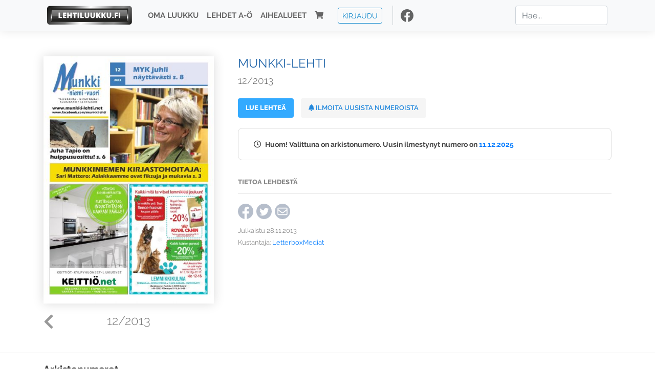

--- FILE ---
content_type: text/html; charset=UTF-8
request_url: https://www.lehtiluukku.fi/lehdet/munkki/12-2013/40333.html
body_size: 8252
content:
<!DOCTYPE html>
<html lang="fi">
  <head>
    <meta charset="utf-8" />

    <script src="https://js.stripe.com/v3/"></script>

    <link rel="shortcut icon" href="/favicon.png" />
    <meta
      name="viewport"
      content="width=device-width, initial-scale=1, shrink-to-fit=no"
    />
    <meta name="theme-color" content="#fff" />
    <meta name="format-detection" content="telephone=no" />

    <meta name="description" content="Lue Munkki-lehti netissä! Avainsanat: digilehti, näköislehti, irtonumero, tilaus, Munkki-lehti" />

    <meta property="og:title" content="Munkki-lehti 12/2013 - Lehtiluukku.fi" />
    <meta property="og:description" content="Lue Munkki-lehti netissä! Avainsanat: digilehti, näköislehti, irtonumero, tilaus, Munkki-lehti" />
        <meta property="og:image" content="https://covers.lehtiluukku.fi/some/cover/40333" />
         <meta property="og:url" content="https://www.lehtiluukku.fi/lehdet/munkki/12-2013/40333.html?utm_source=lehtiluukku&utm_medium=share&utm_campaign=share" />
    
    <script>
      var ll_ts_layout =  null;
    </script>

    <link rel="stylesheet" href="/assets/fa/css/all.css" />
    <link href="/css/fonts.css" rel="stylesheet" type="text/css" />
    <link rel="stylesheet" href="/assets/bootstrap/css/bootstrap.min.css" />
    <script src="/assets/jquery/jquery-3.4.1.min.js"></script>

    <!-- <script src="https://cdnjs.cloudflare.com/ajax/libs/popper.js/1.14.7/umd/popper.min.js" integrity="sha384-UO2eT0CpHqdSJQ6hJty5KVphtPhzWj9WO1clHTMGa3JDZwrnQq4sF86dIHNDz0W1" crossorigin="anonymous"></script> -->
    <script
      src="https://cdnjs.cloudflare.com/ajax/libs/popper.js/1.16.1/umd/popper.min.js"
      integrity="sha512-ubuT8Z88WxezgSqf3RLuNi5lmjstiJcyezx34yIU2gAHonIi27Na7atqzUZCOoY4CExaoFumzOsFQ2Ch+I/HCw=="
      crossorigin="anonymous"
    ></script>

    <script src="/assets/bootstrap/js/bootstrap.min.js"></script>
    <script src="/js/jquery.bootstrap-autohidingnavbar.min.js"></script>
    <script src="/js/site.js?1010"></script>
    <script src="/js/jquery.unveil.js"></script>

    <link rel="stylesheet" href="/css/style.css?34" />

    <title>Munkki-lehti 12/2013 - Lehtiluukku.fi</title>
    <link
      rel="stylesheet"
      href="/js/cookieconsent.css"
      media="print"
      onload="this.media='all'"
    />


<!-- Google tag (gtag.js) -->
<script async src="https://www.googletagmanager.com/gtag/js?id=G-7BEV4VF97D" type="text/plain" data-cookiecategory="analytics"></script>
<script>
  window.dataLayer = window.dataLayer || [];
  function gtag(){dataLayer.push(arguments);}
  gtag('js', new Date());

  gtag('config', 'G-7BEV4VF97D');
</script>



  </head>
  <body class="issue">
    <div class="site-wrapper">
           <div class="container-full navbar-container">

        <nav class="navbar fixed-top navbar-expand-md navbar-light bg-light">

          <div class='container'>

            <a class="navbar-brand" href="/"><img src='/img/logo_round.svg' alt='Lehtiluukku.fi' class='site-logo logo-compact'><img src='/img/top-logo-xl.png' alt='Lehtiluukku.fi' class='site-logo logo-full'></a>
            <button class="navbar-toggler" type="button" data-toggle="collapse" data-target="#navbarSupportedContent" aria-controls="navbarSupportedContent" aria-expanded="false" aria-label="Toggle navigation">
                <span class="navbar-toggler-icon"></span>
            </button>

            <div class="collapse navbar-collapse" id="navbarSupportedContent">
              <ul class="navbar-nav mr-auto">
                <li class="nav-item">
                  <a class="nav-link" href="/oma-luukku">Oma luukku</a>
                </li>
                <li class="nav-item">
                  <a class="nav-link" href="/lehdet">Lehdet A-Ö</a>
                </li>
                <li class="nav-item">
                  <a class="nav-link" href="/aihealueet">Aihealueet</a>
                </li>
                <li class="nav-item d-lg-none">
                  <a class="nav-link" href="/haku">Haku</a>
                </li>
                <li class="nav-item">
                  <a class="nav-link" href="/ostoskori"><span class='d-md-none'>Ostoskori &nbsp;</span><i class="fas fa-shopping-cart"></i><span class='cart-badge ll-badge' style='opacity: 0;'>0</span></a>
                </li>

                <li class="nav-item nav-item-button">
    <a href='/kirjaudu' class='btn btn-outline-primary btn-outline-ll btn-sm top-menu-login-button'>Kirjaudu</a>
</li>


                <li class='nav-item social'>
                  <a href='https://www.facebook.com/lehtiluukku.fi' target='_blank'><img src='/img/social_facebook_dark.svg'></a>
                </li>

              </ul>
              <form class="form-inline my-2 my-lg-0 d-none d-lg-block search-helper" data-title-id='474'>
                <input class="form-control mr-sm-2 search-input" type="search" placeholder="Hae..." aria-label="Haku">
                <div class="search-suggestions" style="display: none;">
                  <ul>
                  </ul>
                </div>
              </form>
            </div>

          </div>

        </nav>

    </div>

    <div class="navbar-spacer"></div>
       <div class='container single-issue'>      <div class="row">
        <div class="col-md-4">
          <div class='cover-area'>
            <a alt='Avaa lehti' href='/lue/munkki/12-2013/40333.html'>
              <div class='cover-container'>
                <img class='cover' src='https://covers.lehtiluukku.fi/ec/403/40333_big.jpg'>
                <div class='cover-shade'></div>
                <span style='opacity: 0;' class='btn btn-pri btn-ll uc cover-action-button'>Avaa lehti</span>
              </div>
            </a>
            <div class='issue-number'>
              <a href='/lehdet/munkki/13-2013/41529.html' class='issue-change issue-next'><i class="fas fa-chevron-left"></i></a>                            <h1>12/2013</h1>
            </div>

          </div>
        </div>

        <div class='container section-divider d-md-none'></div>

        <div class="col-md-8 info-column">

          <h1 class='issue-title-name'>Munkki-lehti</h1>
          <h2>12/2013</h2>

                    <button data-href='/lue/munkki/12-2013/40333.html' class='btn btn-ll issue-action-button issue-main-action link-button'>Lue lehteä</button>
                    <button class='btn btn-ll issue-action-button issue-main-action issue-notify-button ' data-title-id='474'>
            <span class='label-enable'><i class='fas fa-bell'></i> Ilmoita uusista numeroista</span>
            <span class='label-disable'><i class='fas fa-bell-slash'></i> Älä ilmoita uusista numeroista</span>
          </button>
          
          <div class='notice archived-issue-notice'><i class="icon far fa-clock"></i> Huom! Valittuna on arkistonumero. Uusin ilmestynyt numero on <a href='/lehdet/munkki/11.12.2025/442652.html'>11.12.2025</a></div>

          <div class='purchase-options'>
            
          </div>


          <div class='tabs-container tabbed tabs-active info-widget'>
            <ul class='tabs'>
                            <li data-id='1'>Tietoa lehdestä</li>
            </ul>
                        <div class='tab-content tab-visible' data-id='1'>
              
            </div>
          </div>

          <div class='share-buttons'>
            <a href='https://www.facebook.com/sharer/sharer.php?u=https%3A%2F%2Fwww.lehtiluukku.fi%2Flehdet%2Fmunkki%2F12-2013%2F40333.html%3Futm_source%3Dlehtiluukku%26utm_medium%3Dshare%26utm_campaign%3Dshare' target='_blank' onclick='return shareFB();'><img src='/img/social_facebook_dark.svg' style='width: 30px; height: 30px;'></a>
            <a href='https://www.twitter.com/share?url=https%3A%2F%2Fwww.lehtiluukku.fi%2Flehdet%2Fmunkki%2F12-2013%2F40333.html%3Futm_source%3Dlehtiluukku%26utm_medium%3Dshare%26utm_campaign%3Dshare' target='_blank'><img src='/img/social_twitter.svg' style='width: 30px; height: 30px;'></a>
            <a href='mailto:?subject=&body=Lue%20Munkki-lehti%2012%2F2013%20Lehtiluukkussa%3A%0Ahttps%3A%2F%2Fwww.lehtiluukku.fi%2Flehdet%2Fmunkki%2F12-2013%2F40333.html'><img src='/img/social_mail.svg' style='width: 30px; height: 30px;'></a>
          </div>


          <div class='meta-data'>
            <h4>Julkaistu 28.11.2013</h4>
            <h4>Kustantaja: <a href="/kustantajat/letterboxmediat">LetterboxMediat</a></h4>
          </div>

        </div>
      </div>

<script>


function shareFB() {

    var url = 'https://www.facebook.com/sharer.php?display=popup&u=' + window.location.href;


url = 'https://www.facebook.com/sharer.php?display=popup&u=https%3A%2F%2Fwww.lehtiluukku.fi%2Flehdet%2Fmunkki%2F12-2013%2F40333.html%3Futm_source%3Dlehtiluukku%26utm_medium%3Dshare%26utm_campaign%3Dshare';


    var options = 'toolbar=0,status=0,resizable=1,width=626,height=436';
    window.open(url,'sharer',options);

    return false;

}

function llActivateSubscriptionCode(title, code, callback) {

  var body = $('<div></div>');

  var captcha = $('.ll-s-captcha').val();

  $.getJSON('/ajax?h=activate_code', {title: title, code: code, captcha: captcha})
  .done(function(data) {

    if (callback) callback();

    if (data.ok) {
      if (data.reload) {
        location.reload();
      } else if (data.redirect) {
        location = data.redirect;
      }

    } else {
      body.html(data.error);
      llModalAlert('Ilmoitus', body);
    }

    grecaptcha && grecaptcha.reset();
    $('.ll-captcha-defer').removeClass('ll-captcha-defer-show');
    $('.g-recaptcha').show();

  })
  .fail(function() {
    console.log('fail');
    llModalAlert('Kiitos!', body);
  })


}

$(function() {

  var notifyButton = $('button.issue-notify-button');
  var titleId = notifyButton.attr('data-title-id');
  var titleName = $('.issue-title-name').text().replace(/[\u00A0-\u9999<>\&]/gim, function(i) {
    return '&#'+i.charCodeAt(0)+';';
  });;
  notifyButton.on('click', function() {
    if (notifyButton.hasClass('enabled')) {
      $.getJSON('/ajax?h=set_notification', {'title_id': titleId, 'enable': 0})
      .done(function() {
        notifyButton.removeClass('enabled');        
      });
    } else {
      $.getJSON('/ajax?h=set_notification', {'title_id': titleId, 'enable': 1})
      .done(function(data) {
        if (data.ok) {
          notifyButton.addClass('enabled');
          llModalAlert('Kiitos!', 'Saat jatkossa sähköpostilla ilmoituksen lehden <b>' + titleName + '</b> uuden numeron ilmestymisestä.');
        } else {
          llNeedsLogin();
        }
      });
    }
  });

  var showLink =  $('a.show-subscription-options');
  showLink.on('click', function(e) {
    $('.subscription-options-wrapper').fadeIn();
    showLink.hide();
    return false;
  })


});


</script>
</div><div class='section-divider'></div><div class='container title-archive clearfix'><h1 class='mini-header'>Arkistonumerot</h1><div class='archive-section  expanded' ><ul class='archive-list clearfix'><li><a title='Avaa lehti' href='/lehdet/munkki/11.12.2025/442652.html'><div class='cover-container'>  <img class='cover lazy' data-src='https://covers.lehtiluukku.fi/ec/442/442652.jpg'></div></a><div class='issue-number'>11.12.2025</div></li><li><a title='Avaa lehti' href='/lehdet/munkki/13.11.2025/438808.html'><div class='cover-container'>  <img class='cover lazy' data-src='https://covers.lehtiluukku.fi/ec/438/438808.jpg'></div></a><div class='issue-number'>13.11.2025</div></li><li><a title='Avaa lehti' href='/lehdet/munkki/16.10.2025/435631.html'><div class='cover-container'>  <img class='cover lazy' data-src='https://covers.lehtiluukku.fi/ec/435/435631.jpg'></div></a><div class='issue-number'>16.10.2025</div></li><li><a title='Avaa lehti' href='/lehdet/munkki/18.9.2025/432291.html'><div class='cover-container'>  <img class='cover lazy' data-src='https://covers.lehtiluukku.fi/ec/432/432291.jpg'></div></a><div class='issue-number'>18.9.2025</div></li><li><a title='Avaa lehti' href='/lehdet/munkki/21.8.2025/428807.html'><div class='cover-container'>  <img class='cover lazy' data-src='https://covers.lehtiluukku.fi/ec/428/428807.jpg'></div></a><div class='issue-number'>21.8.2025</div></li><li><a title='Avaa lehti' href='/lehdet/munkki/10.7.2025/424227.html'><div class='cover-container'>  <img class='cover lazy' data-src='https://covers.lehtiluukku.fi/ec/424/424227.jpg'></div></a><div class='issue-number'>10.7.2025</div></li><li><a title='Avaa lehti' href='/lehdet/munkki/19.6.2025/422061.html'><div class='cover-container'>  <img class='cover lazy' data-src='https://covers.lehtiluukku.fi/ec/422/422061.jpg'></div></a><div class='issue-number'>19.6.2025</div></li><li><a title='Avaa lehti' href='/lehdet/munkki/15.5.2025/417891.html'><div class='cover-container'>  <img class='cover lazy' data-src='https://covers.lehtiluukku.fi/ec/417/417891.jpg'></div></a><div class='issue-number'>15.5.2025</div></li><li><a title='Avaa lehti' href='/lehdet/munkki/10.4.2025/414532.html'><div class='cover-container'>  <img class='cover lazy' data-src='https://covers.lehtiluukku.fi/ec/414/414532.jpg'></div></a><div class='issue-number'>10.4.2025</div></li><li><a title='Avaa lehti' href='/lehdet/munkki/20.3.2025/412180.html'><div class='cover-container'>  <img class='cover lazy' data-src='https://covers.lehtiluukku.fi/ec/412/412180.jpg'></div></a><div class='issue-number'>20.3.2025</div></li><li><a title='Avaa lehti' href='/lehdet/munkki/20.2.2025/409421.html'><div class='cover-container'>  <img class='cover lazy' data-src='https://covers.lehtiluukku.fi/ec/409/409421.jpg'></div></a><div class='issue-number'>20.2.2025</div></li><li><a title='Avaa lehti' href='/lehdet/munkki/23.1.2025/403418.html'><div class='cover-container'>  <img class='cover lazy' data-src='https://covers.lehtiluukku.fi/ec/403/403418.jpg'></div></a><div class='issue-number'>23.1.2025</div></li></ul></div><div class='archive-section-toggle  expanded' data-section-id='2024'>2024 <i class='fas fa-angle-right arr-right'></i><i class='fas fa-angle-down arr-down'></i></div><div class='archive-section collapsible expanded' data-section-id='2024'><ul class='archive-list clearfix'><li><a title='Avaa lehti' href='/lehdet/munkki/12.12.2024/399635.html'><div class='cover-container'>  <img class='cover lazy' data-src='https://covers.lehtiluukku.fi/ec/399/399635.jpg'></div></a><div class='issue-number'>12.12.2024</div></li><li><a title='Avaa lehti' href='/lehdet/munkki/14.11.2024/396451.html'><div class='cover-container'>  <img class='cover lazy' data-src='https://covers.lehtiluukku.fi/ec/396/396451.jpg'></div></a><div class='issue-number'>14.11.2024</div></li><li><a title='Avaa lehti' href='/lehdet/munkki/17.10.2024/393506.html'><div class='cover-container'>  <img class='cover lazy' data-src='https://covers.lehtiluukku.fi/ec/393/393506.jpg'></div></a><div class='issue-number'>17.10.2024</div></li><li><a title='Avaa lehti' href='/lehdet/munkki/19.9.2024/390459.html'><div class='cover-container'>  <img class='cover lazy' data-src='https://covers.lehtiluukku.fi/ec/390/390459.jpg'></div></a><div class='issue-number'>19.9.2024</div></li><li><a title='Avaa lehti' href='/lehdet/munkki/22.8.2024/387498.html'><div class='cover-container'>  <img class='cover lazy' data-src='https://covers.lehtiluukku.fi/ec/387/387498.jpg'></div></a><div class='issue-number'>22.8.2024</div></li><li><a title='Avaa lehti' href='/lehdet/munkki/11.7.2024/383331.html'><div class='cover-container'>  <img class='cover lazy' data-src='https://covers.lehtiluukku.fi/ec/383/383331.jpg'></div></a><div class='issue-number'>11.7.2024</div></li><li><a title='Avaa lehti' href='/lehdet/munkki/13.6.2024/380589.html'><div class='cover-container'>  <img class='cover lazy' data-src='https://covers.lehtiluukku.fi/ec/380/380589.jpg'></div></a><div class='issue-number'>13.6.2024</div></li><li><a title='Avaa lehti' href='/lehdet/munkki/16.5.2024/377490.html'><div class='cover-container'>  <img class='cover lazy' data-src='https://covers.lehtiluukku.fi/ec/377/377490.jpg'></div></a><div class='issue-number'>16.5.2024</div></li><li><a title='Avaa lehti' href='/lehdet/munkki/18.4.2024/374502.html'><div class='cover-container'>  <img class='cover lazy' data-src='https://covers.lehtiluukku.fi/ec/374/374502.jpg'></div></a><div class='issue-number'>18.4.2024</div></li><li><a title='Avaa lehti' href='/lehdet/munkki/21.3.2024/372124.html'><div class='cover-container'>  <img class='cover lazy' data-src='https://covers.lehtiluukku.fi/ec/372/372124.jpg'></div></a><div class='issue-number'>21.3.2024</div></li><li><a title='Avaa lehti' href='/lehdet/munkki/22.2.2024/369653.html'><div class='cover-container'>  <img class='cover lazy' data-src='https://covers.lehtiluukku.fi/ec/369/369653.jpg'></div></a><div class='issue-number'>22.2.2024</div></li><li><a title='Avaa lehti' href='/lehdet/munkki/25.1.2024/367154.html'><div class='cover-container'>  <img class='cover lazy' data-src='https://covers.lehtiluukku.fi/ec/367/367154.jpg'></div></a><div class='issue-number'>25.1.2024</div></li></ul></div><div class='archive-section-toggle  expanded' data-section-id='2023'>2023 <i class='fas fa-angle-right arr-right'></i><i class='fas fa-angle-down arr-down'></i></div><div class='archive-section collapsible expanded' data-section-id='2023'><ul class='archive-list clearfix'><li><a title='Avaa lehti' href='/lehdet/munkki/7.12.2023/363134.html'><div class='cover-container'>  <img class='cover lazy' data-src='https://covers.lehtiluukku.fi/ec/363/363134.jpg'></div></a><div class='issue-number'>7.12.2023</div></li><li><a title='Avaa lehti' href='/lehdet/munkki/16.11.2023/361069.html'><div class='cover-container'>  <img class='cover lazy' data-src='https://covers.lehtiluukku.fi/ec/361/361069.jpg'></div></a><div class='issue-number'>16.11.2023</div></li><li><a title='Avaa lehti' href='/lehdet/munkki/19.10.2023/358422.html'><div class='cover-container'>  <img class='cover lazy' data-src='https://covers.lehtiluukku.fi/ec/358/358422.jpg'></div></a><div class='issue-number'>19.10.2023</div></li><li><a title='Avaa lehti' href='/lehdet/munkki/21.9.2023/355048.html'><div class='cover-container'>  <img class='cover lazy' data-src='https://covers.lehtiluukku.fi/ec/355/355048.jpg'></div></a><div class='issue-number'>21.9.2023</div></li><li><a title='Avaa lehti' href='/lehdet/munkki/24.8.2023/352422.html'><div class='cover-container'>  <img class='cover lazy' data-src='https://covers.lehtiluukku.fi/ec/352/352422.jpg'></div></a><div class='issue-number'>24.8.2023</div></li><li><a title='Avaa lehti' href='/lehdet/munkki/13.7.2023/348806.html'><div class='cover-container'>  <img class='cover lazy' data-src='https://covers.lehtiluukku.fi/ec/348/348806.jpg'></div></a><div class='issue-number'>13.7.2023</div></li><li><a title='Avaa lehti' href='/lehdet/munkki/15.6.2023/346400.html'><div class='cover-container'>  <img class='cover lazy' data-src='https://covers.lehtiluukku.fi/ec/346/346400.jpg'></div></a><div class='issue-number'>15.6.2023</div></li><li><a title='Avaa lehti' href='/lehdet/munkki/18.5.2023/343890.html'><div class='cover-container'>  <img class='cover lazy' data-src='https://covers.lehtiluukku.fi/ec/343/343890.jpg'></div></a><div class='issue-number'>18.5.2023</div></li><li><a title='Avaa lehti' href='/lehdet/munkki/20.4.2023/341297.html'><div class='cover-container'>  <img class='cover lazy' data-src='https://covers.lehtiluukku.fi/ec/341/341297.jpg'></div></a><div class='issue-number'>20.4.2023</div></li><li><a title='Avaa lehti' href='/lehdet/munkki/16.3.2023/337761.html'><div class='cover-container'>  <img class='cover lazy' data-src='https://covers.lehtiluukku.fi/ec/337/337761.jpg'></div></a><div class='issue-number'>16.3.2023</div></li><li><a title='Avaa lehti' href='/lehdet/munkki/16.2.2023/335230.html'><div class='cover-container'>  <img class='cover lazy' data-src='https://covers.lehtiluukku.fi/ec/335/335230.jpg'></div></a><div class='issue-number'>16.2.2023</div></li><li><a title='Avaa lehti' href='/lehdet/munkki/19.1.2023/332536.html'><div class='cover-container'>  <img class='cover lazy' data-src='https://covers.lehtiluukku.fi/ec/332/332536.jpg'></div></a><div class='issue-number'>19.1.2023</div></li></ul></div><div class='archive-section-toggle  expanded' data-section-id='2022'>2022 <i class='fas fa-angle-right arr-right'></i><i class='fas fa-angle-down arr-down'></i></div><div class='archive-section collapsible expanded' data-section-id='2022'><ul class='archive-list clearfix'><li><a title='Avaa lehti' href='/lehdet/munkki/8.12.2022/328738.html'><div class='cover-container'>  <img class='cover lazy' data-src='https://covers.lehtiluukku.fi/ec/328/328738.jpg'></div></a><div class='issue-number'>8.12.2022</div></li><li><a title='Avaa lehti' href='/lehdet/munkki/17.11.2022/326732.html'><div class='cover-container'>  <img class='cover lazy' data-src='https://covers.lehtiluukku.fi/ec/326/326732.jpg'></div></a><div class='issue-number'>17.11.2022</div></li><li><a title='Avaa lehti' href='/lehdet/munkki/20.10.2022/324151.html'><div class='cover-container'>  <img class='cover lazy' data-src='https://covers.lehtiluukku.fi/ec/324/324151.jpg'></div></a><div class='issue-number'>20.10.2022</div></li><li><a title='Avaa lehti' href='/lehdet/munkki/22.9.2022/321570.html'><div class='cover-container'>  <img class='cover lazy' data-src='https://covers.lehtiluukku.fi/ec/321/321570.jpg'></div></a><div class='issue-number'>22.9.2022</div></li><li><a title='Avaa lehti' href='/lehdet/munkki/25.8.2022/318972.html'><div class='cover-container'>  <img class='cover lazy' data-src='https://covers.lehtiluukku.fi/ec/318/318972.jpg'></div></a><div class='issue-number'>25.8.2022</div></li><li><a title='Avaa lehti' href='/lehdet/munkki/14.7.2022/315468.html'><div class='cover-container'>  <img class='cover lazy' data-src='https://covers.lehtiluukku.fi/ec/315/315468.jpg'></div></a><div class='issue-number'>14.7.2022</div></li><li><a title='Avaa lehti' href='/lehdet/munkki/16.6.2022/313192.html'><div class='cover-container'>  <img class='cover lazy' data-src='https://covers.lehtiluukku.fi/ec/313/313192.jpg'></div></a><div class='issue-number'>16.6.2022</div></li><li><a title='Avaa lehti' href='/lehdet/munkki/19.5.2022/310773.html'><div class='cover-container'>  <img class='cover lazy' data-src='https://covers.lehtiluukku.fi/ec/310/310773.jpg'></div></a><div class='issue-number'>19.5.2022</div></li><li><a title='Avaa lehti' href='/lehdet/munkki/21.4.2022/308284.html'><div class='cover-container'>  <img class='cover lazy' data-src='https://covers.lehtiluukku.fi/ec/308/308284.jpg'></div></a><div class='issue-number'>21.4.2022</div></li><li><a title='Avaa lehti' href='/lehdet/munkki/17.3.2022/305289.html'><div class='cover-container'>  <img class='cover lazy' data-src='https://covers.lehtiluukku.fi/ec/305/305289.jpg'></div></a><div class='issue-number'>17.3.2022</div></li><li><a title='Avaa lehti' href='/lehdet/munkki/17.2.2022/302698.html'><div class='cover-container'>  <img class='cover lazy' data-src='https://covers.lehtiluukku.fi/ec/302/302698.jpg'></div></a><div class='issue-number'>17.2.2022</div></li><li><a title='Avaa lehti' href='/lehdet/munkki/27.1.2022/300766.html'><div class='cover-container'>  <img class='cover lazy' data-src='https://covers.lehtiluukku.fi/ec/300/300766.jpg'></div></a><div class='issue-number'>27.1.2022</div></li></ul></div><div class='archive-section-toggle  expanded' data-section-id='2021'>2021 <i class='fas fa-angle-right arr-right'></i><i class='fas fa-angle-down arr-down'></i></div><div class='archive-section collapsible expanded' data-section-id='2021'><ul class='archive-list clearfix'><li><a title='Avaa lehti' href='/lehdet/munkki/16.12.2021/297460.html'><div class='cover-container'>  <img class='cover lazy' data-src='https://covers.lehtiluukku.fi/ec/297/297460.jpg'></div></a><div class='issue-number'>16.12.2021</div></li><li><a title='Avaa lehti' href='/lehdet/munkki/18.11.2021/295029.html'><div class='cover-container'>  <img class='cover lazy' data-src='https://covers.lehtiluukku.fi/ec/295/295029.jpg'></div></a><div class='issue-number'>18.11.2021</div></li><li><a title='Avaa lehti' href='/lehdet/munkki/21.10.2021/292564.html'><div class='cover-container'>  <img class='cover lazy' data-src='https://covers.lehtiluukku.fi/ec/292/292564.jpg'></div></a><div class='issue-number'>21.10.2021</div></li><li><a title='Avaa lehti' href='/lehdet/munkki/16.9.2021/289444.html'><div class='cover-container'>  <img class='cover lazy' data-src='https://covers.lehtiluukku.fi/ec/289/289444.jpg'></div></a><div class='issue-number'>16.9.2021</div></li><li><a title='Avaa lehti' href='/lehdet/munkki/19.8.2021/287017.html'><div class='cover-container'>  <img class='cover lazy' data-src='https://covers.lehtiluukku.fi/ec/287/287017.jpg'></div></a><div class='issue-number'>19.8.2021</div></li><li><a title='Avaa lehti' href='/lehdet/munkki/8.7.2021/283773.html'><div class='cover-container'>  <img class='cover lazy' data-src='https://covers.lehtiluukku.fi/ec/283/283773.jpg'></div></a><div class='issue-number'>8.7.2021</div></li><li><a title='Avaa lehti' href='/lehdet/munkki/17.6.2021/282062.html'><div class='cover-container'>  <img class='cover lazy' data-src='https://covers.lehtiluukku.fi/ec/282/282062.jpg'></div></a><div class='issue-number'>17.6.2021</div></li><li><a title='Avaa lehti' href='/lehdet/munkki/20.5.2021/279608.html'><div class='cover-container'>  <img class='cover lazy' data-src='https://covers.lehtiluukku.fi/ec/279/279608.jpg'></div></a><div class='issue-number'>20.5.2021</div></li><li><a title='Avaa lehti' href='/lehdet/munkki/15.4.2021/276659.html'><div class='cover-container'>  <img class='cover lazy' data-src='https://covers.lehtiluukku.fi/ec/276/276659.jpg'></div></a><div class='issue-number'>15.4.2021</div></li><li><a title='Avaa lehti' href='/lehdet/munkki/18.3.2021/274295.html'><div class='cover-container'>  <img class='cover lazy' data-src='https://covers.lehtiluukku.fi/ec/274/274295.jpg'></div></a><div class='issue-number'>18.3.2021</div></li><li><a title='Avaa lehti' href='/lehdet/munkki/18.2.2021/271864.html'><div class='cover-container'>  <img class='cover lazy' data-src='https://covers.lehtiluukku.fi/ec/271/271864.jpg'></div></a><div class='issue-number'>18.2.2021</div></li><li><a title='Avaa lehti' href='/lehdet/munkki/21.1.2021/269432.html'><div class='cover-container'>  <img class='cover lazy' data-src='https://covers.lehtiluukku.fi/ec/269/269432.jpg'></div></a><div class='issue-number'>21.1.2021</div></li></ul></div><div class='archive-section-toggle  expanded' data-section-id='2020'>2020 <i class='fas fa-angle-right arr-right'></i><i class='fas fa-angle-down arr-down'></i></div><div class='archive-section collapsible expanded' data-section-id='2020'><ul class='archive-list clearfix'><li><a title='Avaa lehti' href='/lehdet/munkki/17.12.2020/266906.html'><div class='cover-container'>  <img class='cover lazy' data-src='https://covers.lehtiluukku.fi/ec/266/266906.jpg'></div></a><div class='issue-number'>17.12.2020</div></li><li><a title='Avaa lehti' href='/lehdet/munkki/19.11.2020/264261.html'><div class='cover-container'>  <img class='cover lazy' data-src='https://covers.lehtiluukku.fi/ec/264/264261.jpg'></div></a><div class='issue-number'>19.11.2020</div></li><li><a title='Avaa lehti' href='/lehdet/munkki/15.10.2020/260389.html'><div class='cover-container'>  <img class='cover lazy' data-src='https://covers.lehtiluukku.fi/ec/260/260389.jpg'></div></a><div class='issue-number'>15.10.2020</div></li><li><a title='Avaa lehti' href='/lehdet/munkki/17.9.2020/256944.html'><div class='cover-container'>  <img class='cover lazy' data-src='https://covers.lehtiluukku.fi/ec/256/256944.jpg'></div></a><div class='issue-number'>17.9.2020</div></li><li><a title='Avaa lehti' href='/lehdet/munkki/20.8.2020/253852.html'><div class='cover-container'>  <img class='cover lazy' data-src='https://covers.lehtiluukku.fi/ec/253/253852.jpg'></div></a><div class='issue-number'>20.8.2020</div></li><li><a title='Avaa lehti' href='/lehdet/munkki/9.7.2020/250501.html'><div class='cover-container'>  <img class='cover lazy' data-src='https://covers.lehtiluukku.fi/ec/250/250501.jpg'></div></a><div class='issue-number'>9.7.2020</div></li><li><a title='Avaa lehti' href='/lehdet/munkki/18.6.2020/248943.html'><div class='cover-container'>  <img class='cover lazy' data-src='https://covers.lehtiluukku.fi/ec/248/248943.jpg'></div></a><div class='issue-number'>18.6.2020</div></li><li><a title='Avaa lehti' href='/lehdet/munkki/21.5.2020/246618.html'><div class='cover-container'>  <img class='cover lazy' data-src='https://covers.lehtiluukku.fi/ec/246/246618.jpg'></div></a><div class='issue-number'>21.5.2020</div></li><li><a title='Avaa lehti' href='/lehdet/munkki/16.4.2020/243615.html'><div class='cover-container'>  <img class='cover lazy' data-src='https://covers.lehtiluukku.fi/ec/243/243615.jpg'></div></a><div class='issue-number'>16.4.2020</div></li><li><a title='Avaa lehti' href='/lehdet/munkki/19.3.2020/240769.html'><div class='cover-container'>  <img class='cover lazy' data-src='https://covers.lehtiluukku.fi/ec/240/240769.jpg'></div></a><div class='issue-number'>19.3.2020</div></li><li><a title='Avaa lehti' href='/lehdet/munkki/20.2.2020/238112.html'><div class='cover-container'>  <img class='cover lazy' data-src='https://covers.lehtiluukku.fi/ec/238/238112.jpg'></div></a><div class='issue-number'>20.2.2020</div></li><li><a title='Avaa lehti' href='/lehdet/munkki/23.1.2020/235504.html'><div class='cover-container'>  <img class='cover lazy' data-src='https://covers.lehtiluukku.fi/ec/235/235504.jpg'></div></a><div class='issue-number'>23.1.2020</div></li></ul></div><div class='archive-section-toggle  expanded' data-section-id='2019'>2019 <i class='fas fa-angle-right arr-right'></i><i class='fas fa-angle-down arr-down'></i></div><div class='archive-section collapsible expanded' data-section-id='2019'><ul class='archive-list clearfix'><li><a title='Avaa lehti' href='/lehdet/munkki/12.12.2019/231610.html'><div class='cover-container'>  <img class='cover lazy' data-src='https://covers.lehtiluukku.fi/ec/231/231610.jpg'></div></a><div class='issue-number'>12.12.2019</div></li><li><a title='Avaa lehti' href='/lehdet/munkki/14.11.2019/229253.html'><div class='cover-container'>  <img class='cover lazy' data-src='https://covers.lehtiluukku.fi/ec/229/229253.jpg'></div></a><div class='issue-number'>14.11.2019</div></li><li><a title='Avaa lehti' href='/lehdet/munkki/17.10.2019/226813.html'><div class='cover-container'>  <img class='cover lazy' data-src='https://covers.lehtiluukku.fi/ec/226/226813.jpg'></div></a><div class='issue-number'>17.10.2019</div></li><li><a title='Avaa lehti' href='/lehdet/munkki/19.9.2019/224311.html'><div class='cover-container'>  <img class='cover lazy' data-src='https://covers.lehtiluukku.fi/ec/224/224311.jpg'></div></a><div class='issue-number'>19.9.2019</div></li><li><a title='Avaa lehti' href='/lehdet/munkki/15.8.2019/221189.html'><div class='cover-container'>  <img class='cover lazy' data-src='https://covers.lehtiluukku.fi/ec/221/221189.jpg'></div></a><div class='issue-number'>15.8.2019</div></li><li><a title='Avaa lehti' href='/lehdet/munkki/11.7.2019/217813.html'><div class='cover-container'>  <img class='cover lazy' data-src='https://covers.lehtiluukku.fi/ec/217/217813.jpg'></div></a><div class='issue-number'>11.7.2019</div></li><li><a title='Avaa lehti' href='/lehdet/munkki/17.6.2019/215732.html'><div class='cover-container'>  <img class='cover lazy' data-src='https://covers.lehtiluukku.fi/ec/215/215732.jpg'></div></a><div class='issue-number'>17.6.2019</div></li><li><a title='Avaa lehti' href='/lehdet/munkki/16.5.2019/212903.html'><div class='cover-container'>  <img class='cover lazy' data-src='https://covers.lehtiluukku.fi/ec/212/212903.jpg'></div></a><div class='issue-number'>16.5.2019</div></li><li><a title='Avaa lehti' href='/lehdet/munkki/18.4.2019/210619.html'><div class='cover-container'>  <img class='cover lazy' data-src='https://covers.lehtiluukku.fi/ec/210/210619.jpg'></div></a><div class='issue-number'>18.4.2019</div></li><li><a title='Avaa lehti' href='/lehdet/munkki/21.3.2019/208044.html'><div class='cover-container'>  <img class='cover lazy' data-src='https://covers.lehtiluukku.fi/ec/208/208044.jpg'></div></a><div class='issue-number'>21.3.2019</div></li><li><a title='Avaa lehti' href='/lehdet/munkki/14.2.2019/204886.html'><div class='cover-container'>  <img class='cover lazy' data-src='https://covers.lehtiluukku.fi/ec/204/204886.jpg'></div></a><div class='issue-number'>14.2.2019</div></li><li><a title='Avaa lehti' href='/lehdet/munkki/17.1.2019/202376.html'><div class='cover-container'>  <img class='cover lazy' data-src='https://covers.lehtiluukku.fi/ec/202/202376.jpg'></div></a><div class='issue-number'>17.1.2019</div></li></ul></div><div class='archive-section-toggle  expanded' data-section-id='2018'>2018 <i class='fas fa-angle-right arr-right'></i><i class='fas fa-angle-down arr-down'></i></div><div class='archive-section collapsible expanded' data-section-id='2018'><ul class='archive-list clearfix'><li><a title='Avaa lehti' href='/lehdet/munkki/13.12.2018/199699.html'><div class='cover-container'>  <img class='cover lazy' data-src='https://covers.lehtiluukku.fi/ec/199/199699.jpg'></div></a><div class='issue-number'>13.12.2018</div></li><li><a title='Avaa lehti' href='/lehdet/munkki/18.11.2018/197089.html'><div class='cover-container'>  <img class='cover lazy' data-src='https://covers.lehtiluukku.fi/ec/197/197089.jpg'></div></a><div class='issue-number'>18.11.2018</div></li><li><a title='Avaa lehti' href='/lehdet/munkki/18.10.2018/194419.html'><div class='cover-container'>  <img class='cover lazy' data-src='https://covers.lehtiluukku.fi/ec/194/194419.jpg'></div></a><div class='issue-number'>18.10.2018</div></li><li><a title='Avaa lehti' href='/lehdet/munkki/20.9.2018/191828.html'><div class='cover-container'>  <img class='cover lazy' data-src='https://covers.lehtiluukku.fi/ec/191/191828.jpg'></div></a><div class='issue-number'>20.9.2018</div></li><li><a title='Avaa lehti' href='/lehdet/munkki/16.8.2018/188617.html'><div class='cover-container'>  <img class='cover lazy' data-src='https://covers.lehtiluukku.fi/ec/188/188617.jpg'></div></a><div class='issue-number'>16.8.2018</div></li><li><a title='Avaa lehti' href='/lehdet/munkki/12.7.2018/185643.html'><div class='cover-container'>  <img class='cover lazy' data-src='https://covers.lehtiluukku.fi/ec/185/185643.jpg'></div></a><div class='issue-number'>12.7.2018</div></li><li><a title='Avaa lehti' href='/lehdet/munkki/19.6.2018/183714.html'><div class='cover-container'>  <img class='cover lazy' data-src='https://covers.lehtiluukku.fi/ec/183/183714.jpg'></div></a><div class='issue-number'>19.6.2018</div></li><li><a title='Avaa lehti' href='/lehdet/munkki/17.5.2018/180773.html'><div class='cover-container'>  <img class='cover lazy' data-src='https://covers.lehtiluukku.fi/ec/180/180773.jpg'></div></a><div class='issue-number'>17.5.2018</div></li><li><a title='Avaa lehti' href='/lehdet/munkki/19.4.2018/178308.html'><div class='cover-container'>  <img class='cover lazy' data-src='https://covers.lehtiluukku.fi/ec/178/178308.jpg'></div></a><div class='issue-number'>19.4.2018</div></li><li><a title='Avaa lehti' href='/lehdet/munkki/15.3.2018/175257.html'><div class='cover-container'>  <img class='cover lazy' data-src='https://covers.lehtiluukku.fi/ec/175/175257.jpg'></div></a><div class='issue-number'>15.3.2018</div></li><li><a title='Avaa lehti' href='/lehdet/munkki/15.2.2018/172666.html'><div class='cover-container'>  <img class='cover lazy' data-src='https://covers.lehtiluukku.fi/ec/172/172666.jpg'></div></a><div class='issue-number'>15.2.2018</div></li><li><a title='Avaa lehti' href='/lehdet/munkki/18.1.2018/170083.html'><div class='cover-container'>  <img class='cover lazy' data-src='https://covers.lehtiluukku.fi/ec/170/170083.jpg'></div></a><div class='issue-number'>18.1.2018</div></li></ul></div><div class='archive-section-toggle  expanded' data-section-id='2017'>2017 <i class='fas fa-angle-right arr-right'></i><i class='fas fa-angle-down arr-down'></i></div><div class='archive-section collapsible expanded' data-section-id='2017'><ul class='archive-list clearfix'><li><a title='Avaa lehti' href='/lehdet/munkki/14.12.2017/167283.html'><div class='cover-container'>  <img class='cover lazy' data-src='https://covers.lehtiluukku.fi/ec/167/167283.jpg'></div></a><div class='issue-number'>14.12.2017</div></li><li><a title='Avaa lehti' href='/lehdet/munkki/16.11.2017/164669.html'><div class='cover-container'>  <img class='cover lazy' data-src='https://covers.lehtiluukku.fi/ec/164/164669.jpg'></div></a><div class='issue-number'>16.11.2017</div></li><li><a title='Avaa lehti' href='/lehdet/munkki/19.10.2017/162122.html'><div class='cover-container'>  <img class='cover lazy' data-src='https://covers.lehtiluukku.fi/ec/162/162122.jpg'></div></a><div class='issue-number'>19.10.2017</div></li><li><a title='Avaa lehti' href='/lehdet/munkki/21.9.2017/159557.html'><div class='cover-container'>  <img class='cover lazy' data-src='https://covers.lehtiluukku.fi/ec/159/159557.jpg'></div></a><div class='issue-number'>21.9.2017</div></li><li><a title='Avaa lehti' href='/lehdet/munkki/24.08.2017/156888.html'><div class='cover-container'>  <img class='cover lazy' data-src='https://covers.lehtiluukku.fi/ec/156/156888.jpg'></div></a><div class='issue-number'>24.08.2017</div></li><li><a title='Avaa lehti' href='/lehdet/munkki/13.07.2017/153380.html'><div class='cover-container'>  <img class='cover lazy' data-src='https://covers.lehtiluukku.fi/ec/153/153380.jpg'></div></a><div class='issue-number'>13.07.2017</div></li><li><a title='Avaa lehti' href='/lehdet/munkki/15.06.2017/150670.html'><div class='cover-container'>  <img class='cover lazy' data-src='https://covers.lehtiluukku.fi/ec/150/150670.jpg'></div></a><div class='issue-number'>15.06.2017</div></li><li><a title='Avaa lehti' href='/lehdet/munkki/18.05.2017/148184.html'><div class='cover-container'>  <img class='cover lazy' data-src='https://covers.lehtiluukku.fi/ec/148/148184.jpg'></div></a><div class='issue-number'>18.05.2017</div></li><li><a title='Avaa lehti' href='/lehdet/munkki/20.04.2017/145701.html'><div class='cover-container'>  <img class='cover lazy' data-src='https://covers.lehtiluukku.fi/ec/145/145701.jpg'></div></a><div class='issue-number'>20.04.2017</div></li><li><a title='Avaa lehti' href='/lehdet/munkki/16.03.2017/142543.html'><div class='cover-container'>  <img class='cover lazy' data-src='https://covers.lehtiluukku.fi/ec/142/142543.jpg'></div></a><div class='issue-number'>16.03.2017</div></li><li><a title='Avaa lehti' href='/lehdet/munkki/16.02.2017/139960.html'><div class='cover-container'>  <img class='cover lazy' data-src='https://covers.lehtiluukku.fi/ec/139/139960.jpg'></div></a><div class='issue-number'>16.02.2017</div></li><li><a title='Avaa lehti' href='/lehdet/munkki/19.01.2017/137228.html'><div class='cover-container'>  <img class='cover lazy' data-src='https://covers.lehtiluukku.fi/ec/137/137228.jpg'></div></a><div class='issue-number'>19.01.2017</div></li></ul></div><div class='archive-section-toggle  expanded' data-section-id='2016'>2016 <i class='fas fa-angle-right arr-right'></i><i class='fas fa-angle-down arr-down'></i></div><div class='archive-section collapsible expanded' data-section-id='2016'><ul class='archive-list clearfix'><li><a title='Avaa lehti' href='/lehdet/munkki/15.12.2016/132591.html'><div class='cover-container'>  <img class='cover lazy' data-src='https://covers.lehtiluukku.fi/ec/132/132591.jpg'></div></a><div class='issue-number'>15.12.2016</div></li><li><a title='Avaa lehti' href='/lehdet/munkki/17.11.2016/130203.html'><div class='cover-container'>  <img class='cover lazy' data-src='https://covers.lehtiluukku.fi/ec/130/130203.jpg'></div></a><div class='issue-number'>17.11.2016</div></li><li><a title='Avaa lehti' href='/lehdet/munkki/20.10.2016/127073.html'><div class='cover-container'>  <img class='cover lazy' data-src='https://covers.lehtiluukku.fi/ec/127/127073.jpg'></div></a><div class='issue-number'>20.10.2016</div></li><li><a title='Avaa lehti' href='/lehdet/munkki/15.09.2016/121729.html'><div class='cover-container'>  <img class='cover lazy' data-src='https://covers.lehtiluukku.fi/ec/121/121729.jpg'></div></a><div class='issue-number'>15.09.2016</div></li><li><a title='Avaa lehti' href='/lehdet/munkki/18.08.2016/119265.html'><div class='cover-container'>  <img class='cover lazy' data-src='https://covers.lehtiluukku.fi/ec/119/119265.jpg'></div></a><div class='issue-number'>18.08.2016</div></li><li><a title='Avaa lehti' href='/lehdet/munkki/07.07.2016/114204.html'><div class='cover-container'>  <img class='cover lazy' data-src='https://covers.lehtiluukku.fi/ec/114/114204.jpg'></div></a><div class='issue-number'>07.07.2016</div></li><li><a title='Avaa lehti' href='/lehdet/munkki/16.06.2016/112380.html'><div class='cover-container'>  <img class='cover lazy' data-src='https://covers.lehtiluukku.fi/ec/112/112380.jpg'></div></a><div class='issue-number'>16.06.2016</div></li><li><a title='Avaa lehti' href='/lehdet/munkki/19.05.2016/110340.html'><div class='cover-container'>  <img class='cover lazy' data-src='https://covers.lehtiluukku.fi/ec/110/110340.jpg'></div></a><div class='issue-number'>19.05.2016</div></li><li><a title='Avaa lehti' href='/lehdet/munkki/21.04.2016/107725.html'><div class='cover-container'>  <img class='cover lazy' data-src='https://covers.lehtiluukku.fi/ec/107/107725.jpg'></div></a><div class='issue-number'>21.04.2016</div></li><li><a title='Avaa lehti' href='/lehdet/munkki/17.03.2016/104928.html'><div class='cover-container'>  <img class='cover lazy' data-src='https://covers.lehtiluukku.fi/ec/104/104928.jpg'></div></a><div class='issue-number'>17.03.2016</div></li><li><a title='Avaa lehti' href='/lehdet/munkki/18.02.2016/102510.html'><div class='cover-container'>  <img class='cover lazy' data-src='https://covers.lehtiluukku.fi/ec/102/102510.jpg'></div></a><div class='issue-number'>18.02.2016</div></li><li><a title='Avaa lehti' href='/lehdet/munkki/21.01.2016/100100.html'><div class='cover-container'>  <img class='cover lazy' data-src='https://covers.lehtiluukku.fi/ec/100/100100.jpg'></div></a><div class='issue-number'>21.01.2016</div></li></ul></div><div class='archive-section-toggle  expanded' data-section-id='2015'>2015 <i class='fas fa-angle-right arr-right'></i><i class='fas fa-angle-down arr-down'></i></div><div class='archive-section collapsible expanded' data-section-id='2015'><ul class='archive-list clearfix'><li><a title='Avaa lehti' href='/lehdet/munkki/17.12.2015/97962.html'><div class='cover-container'>  <img class='cover lazy' data-src='https://covers.lehtiluukku.fi/ec/979/97962.jpg'></div></a><div class='issue-number'>17.12.2015</div></li><li><a title='Avaa lehti' href='/lehdet/munkki/19.11.2015/95133.html'><div class='cover-container'>  <img class='cover lazy' data-src='https://covers.lehtiluukku.fi/ec/951/95133.jpg'></div></a><div class='issue-number'>19.11.2015</div></li><li><a title='Avaa lehti' href='/lehdet/munkki/15.10.2015/92146.html'><div class='cover-container'>  <img class='cover lazy' data-src='https://covers.lehtiluukku.fi/ec/921/92146.jpg'></div></a><div class='issue-number'>15.10.2015</div></li><li><a title='Avaa lehti' href='/lehdet/munkki/17.09.2015/89723.html'><div class='cover-container'>  <img class='cover lazy' data-src='https://covers.lehtiluukku.fi/ec/897/89723.jpg'></div></a><div class='issue-number'>17.09.2015</div></li><li><a title='Avaa lehti' href='/lehdet/munkki/20.08.2015/87311.html'><div class='cover-container'>  <img class='cover lazy' data-src='https://covers.lehtiluukku.fi/ec/873/87311.jpg'></div></a><div class='issue-number'>20.08.2015</div></li><li><a title='Avaa lehti' href='/lehdet/munkki/09.07.2015/83844.html'><div class='cover-container'>  <img class='cover lazy' data-src='https://covers.lehtiluukku.fi/ec/838/83844.jpg'></div></a><div class='issue-number'>09.07.2015</div></li><li><a title='Avaa lehti' href='/lehdet/munkki/18.06.2015/82166.html'><div class='cover-container'>  <img class='cover lazy' data-src='https://covers.lehtiluukku.fi/ec/821/82166.jpg'></div></a><div class='issue-number'>18.06.2015</div></li><li><a title='Avaa lehti' href='/lehdet/munkki/21.05.2015/79774.html'><div class='cover-container'>  <img class='cover lazy' data-src='https://covers.lehtiluukku.fi/ec/797/79774.jpg'></div></a><div class='issue-number'>21.05.2015</div></li><li><a title='Avaa lehti' href='/lehdet/munkki/16.04.2015/77139.html'><div class='cover-container'>  <img class='cover lazy' data-src='https://covers.lehtiluukku.fi/ec/771/77139.jpg'></div></a><div class='issue-number'>16.04.2015</div></li><li><a title='Avaa lehti' href='/lehdet/munkki/20.03.2015/75354.html'><div class='cover-container'>  <img class='cover lazy' data-src='https://covers.lehtiluukku.fi/ec/753/75354.jpg'></div></a><div class='issue-number'>20.03.2015</div></li><li><a title='Avaa lehti' href='/lehdet/munkki/19.02.2015/70434.html'><div class='cover-container'>  <img class='cover lazy' data-src='https://covers.lehtiluukku.fi/ec/704/70434.jpg'></div></a><div class='issue-number'>19.02.2015</div></li><li><a title='Avaa lehti' href='/lehdet/munkki/22.01.2015/67610.html'><div class='cover-container'>  <img class='cover lazy' data-src='https://covers.lehtiluukku.fi/ec/676/67610.jpg'></div></a><div class='issue-number'>22.01.2015</div></li></ul></div><div class='archive-section-toggle  expanded' data-section-id='2014'>2014 <i class='fas fa-angle-right arr-right'></i><i class='fas fa-angle-down arr-down'></i></div><div class='archive-section collapsible expanded' data-section-id='2014'><ul class='archive-list clearfix'><li><a title='Avaa lehti' href='/lehdet/munkki/18.12.2014/65625.html'><div class='cover-container'>  <img class='cover lazy' data-src='https://covers.lehtiluukku.fi/ec/656/65625.jpg'></div></a><div class='issue-number'>18.12.2014</div></li><li><a title='Avaa lehti' href='/lehdet/munkki/20.11.2014/63474.html'><div class='cover-container'>  <img class='cover lazy' data-src='https://covers.lehtiluukku.fi/ec/634/63474.jpg'></div></a><div class='issue-number'>20.11.2014</div></li><li><a title='Avaa lehti' href='/lehdet/munkki/16.10.2014/61284.html'><div class='cover-container'>  <img class='cover lazy' data-src='https://covers.lehtiluukku.fi/ec/612/61284.jpg'></div></a><div class='issue-number'>16.10.2014</div></li><li><a title='Avaa lehti' href='/lehdet/munkki/18.09.2014/59569.html'><div class='cover-container'>  <img class='cover lazy' data-src='https://covers.lehtiluukku.fi/ec/595/59569.jpg'></div></a><div class='issue-number'>18.09.2014</div></li><li><a title='Avaa lehti' href='/lehdet/munkki/9-2014/57697.html'><div class='cover-container'>  <img class='cover lazy' data-src='https://covers.lehtiluukku.fi/ec/576/57697.jpg'></div></a><div class='issue-number'>9/2014</div></li><li><a title='Avaa lehti' href='/lehdet/munkki/8-2014/54920.html'><div class='cover-container'>  <img class='cover lazy' data-src='https://covers.lehtiluukku.fi/ec/549/54920.jpg'></div></a><div class='issue-number'>8/2014</div></li><li><a title='Avaa lehti' href='/lehdet/munkki/7-2014/52869.html'><div class='cover-container'>  <img class='cover lazy' data-src='https://covers.lehtiluukku.fi/ec/528/52869.jpg'></div></a><div class='issue-number'>7/2014</div></li><li><a title='Avaa lehti' href='/lehdet/munkki/6-2014/49402.html'><div class='cover-container'>  <img class='cover lazy' data-src='https://covers.lehtiluukku.fi/ec/494/49402.jpg'></div></a><div class='issue-number'>6/2014</div></li><li><a title='Avaa lehti' href='/lehdet/munkki/5-2014/48273.html'><div class='cover-container'>  <img class='cover lazy' data-src='https://covers.lehtiluukku.fi/ec/482/48273.jpg'></div></a><div class='issue-number'>5/2014</div></li><li><a title='Avaa lehti' href='/lehdet/munkki/4-2014/46503.html'><div class='cover-container'>  <img class='cover lazy' data-src='https://covers.lehtiluukku.fi/ec/465/46503.jpg'></div></a><div class='issue-number'>4/2014</div></li><li><a title='Avaa lehti' href='/lehdet/munkki/3-2014/44610.html'><div class='cover-container'>  <img class='cover lazy' data-src='https://covers.lehtiluukku.fi/ec/446/44610.jpg'></div></a><div class='issue-number'>3/2014</div></li><li><a title='Avaa lehti' href='/lehdet/munkki/1-2-2014/43056.html'><div class='cover-container'>  <img class='cover lazy' data-src='https://covers.lehtiluukku.fi/ec/430/43056.jpg'></div></a><div class='issue-number'>1-2/2014</div></li></ul></div><div class='archive-section-toggle  expanded' data-section-id='2013'>2013 <i class='fas fa-angle-right arr-right'></i><i class='fas fa-angle-down arr-down'></i></div><div class='archive-section collapsible expanded' data-section-id='2013'><ul class='archive-list clearfix'><li><a title='Avaa lehti' href='/lehdet/munkki/13-2013/41529.html'><div class='cover-container'>  <img class='cover lazy' data-src='https://covers.lehtiluukku.fi/ec/415/41529.jpg'></div></a><div class='issue-number'>13/2013</div></li><li><a title='Avaa lehti' href='/lehdet/munkki/12-2013/40333.html'><div class='cover-container'>  <img class='cover lazy' data-src='https://covers.lehtiluukku.fi/ec/403/40333.jpg'></div></a><div class='issue-number'>12/2013</div></li></ul></div></div>

      <!-- Footer -->
      <div class="container-full site-footer">
        <div class="container">
          <div class="row">
            <div class="col-sm-4 footer-column">
              <div class="footer-branding">
                <a href="/"><img src="/img/logo_round.svg" />Lehtiluukku.fi</a>
              </div>

              <ul>
                <li>
                  <a
                    href="/asiakaspalvelu"
                    >Asiakaspalvelu</a
                  >
                </li>
                <li>
                  <a href="/faq"
                    >Usein kysytyt kysymykset</a
                  >
                </li>
              </ul>
            </div>

            <div class="col-md-4 footer-column">
              <ul>
                <li><a href="/kayttoehdot">Käyttöehdot</a></li>
                <li><a href="/tietosuoja">Tietosuoja</a></li>
                <li><a href="/kustantajille">Kustantajille</a></li>
                <li>
                  <a
                    href="#"
                    onclick="(window.cc && cc.showSettings()); return false;"
                    >Evästeasetukset</a
                  >
                </li>
                <li
                  class="social"
                  style="margin-top: 10px; margin-bottom: -5px"
                >
                  <a
                    href="https://www.facebook.com/lehtiluukku.fi"
                    target="_blank"
                    ><img
                      src="/img/social_facebook.svg"
                      style="width: 30px; height: 30px; margin-right: 10px"
                      title="Seuraa meitä Facebookissa!"
                  /></a>
                </li>
              </ul>
            </div>

            <div class="col-md-4 footer-column footer-apps">
              <ul class="">
	
		<!--
                <li>
                  <a
                    href="https://apps.apple.com/fi/app/lehtiluukku/id370138231"
                    ><img src="/img/app_ios.svg"
                  /></a>
                </li>
                <li>
                  <a
                    href="https://play.google.com/store/apps/details?id=air.fi.epaper.android.LehtiluukkuPlayer&hl=fi"
                    ><img src="/img/app_android.png"
                  /></a>
                </li>
		-->

              </ul>
            </div>
          </div>

          <div class="row">
            <div class="col-12">
              <div class="footer-copyright">&copy; ePaper Finland Oy</div>
            </div>
          </div>
        </div>
      </div>
      <!-- /Footer -->
    </div>

    <!-- Modals -->
    <div class="modal fade" id="modalCart">
      <div class="modal-dialog modal-lg" role="document">
        <div class="modal-content">
          <div class="modal-header">
            <h5 class="modal-title">Ostoskori</h5>
            <button
              type="button"
              class="close"
              data-dismiss="modal"
              aria-label="Close"
            >
              <span aria-hidden="true">&times;</span>
            </button>
          </div>
          <div class="modal-body">
            <div class="loading-indicator">
              <div class="spinner-border" role="status">
                <span class="sr-only">Loading...</span>
              </div>
            </div>
            <div class="cart-contents"></div>
          </div>
          <div class="modal-footer">
            <button
              type="button"
              class="btn btn-secondary"
              data-dismiss="modal"
            >
              Jatka ostoksia
            </button>
            <button
              type="button"
              class="btn btn-primary link-button"
              data-href="/ostoskori"
            >
              Kassalle &nbsp;<i class="fas fa-shopping-cart"></i>
            </button>
          </div>
        </div>
      </div>
    </div>

    <div class="modal fade" tabindex="-1" role="dialog" id="modalAlert">
      <div class="modal-dialog modal-dialog-centered" role="document">
        <div class="modal-content">
          <div class="modal-header">
            <h5 class="modal-title">Ilmoitus</h5>
            <button
              type="button"
              class="close"
              data-dismiss="modal"
              aria-label="Sulje"
            >
              <span aria-hidden="true">&times;</span>
            </button>
          </div>
          <div class="modal-body"></div>
          <div class="modal-footer">
            <button
              type="button"
              class="btn btn-secondary"
              data-dismiss="modal"
            >
              OK
            </button>
          </div>
        </div>
      </div>
    </div>

    
    <script type="text/plain" data-cookiecategory="analytics">
           (function(i,s,o,g,r,a,m){i['GoogleAnalyticsObject']=r;i[r]=i[r]||function(){
           (i[r].q=i[r].q||[]).push(arguments)},i[r].l=1*new Date();a=s.createElement(o),
           m=s.getElementsByTagName(o)[0];a.async=1;a.src=g;m.parentNode.insertBefore(a,m)
           })(window,document,'script','https://www.google-analytics.com/analytics.js','ga');
           ga('create', 'UA-3012196-6', 'auto');
           ga('set', 'dimension1', 'www.lehtiluukku.fi');
           
                      ga('set', 'dimension2', 'Munkki-lehti');
                      
           ga('send', 'pageview');

           
                      
    </script>
    

    <!--
    <script
      defer
      src="https://cdn.jsdelivr.net/gh/orestbida/cookieconsent@v2.8.9/dist/cookieconsent.js"
    ></script>
    -->
    <script defer src="/js/cookieconsent.js"></script>
    <script defer src="/js/cc-init.js"></script>
  </body>
</html>
